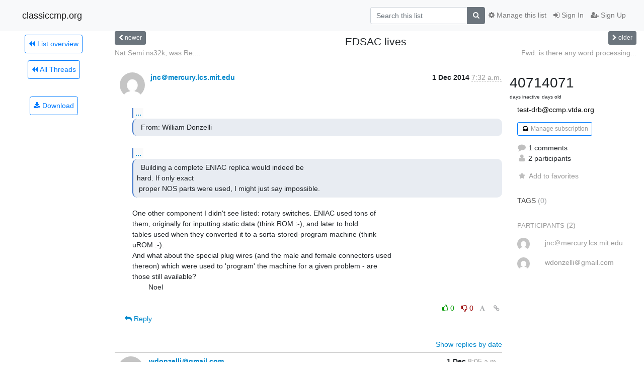

--- FILE ---
content_type: application/javascript
request_url: https://classiccmp.org/mailman3/hyperkitty/list/test-drb@ccmp.vtda.org/thread/OQNM2SZIVCZREQDGYPY74W7NXQEJJO74/replies?sort=thread&last_view=
body_size: 2041
content:
{"replies_html": "\n\n    \n    <div class=\"odd \">\n      <!-- Start email -->\n      \n\n\n\n\n<div class=\"email\">\n\n    <div id=\"TI5NKNY4G22FKNEA6IXY7RV3TYOAPZOD\" class=\"email-header\">\n        <div class=\"gravatar-wrapper\">\n            <div class=\"gravatar circle\">\n                <img class=\"gravatar\" src=\"https://secure.gravatar.com/avatar/defa299156b454991fa083d5c20722c3.jpg?s=120&amp;d=mm&amp;r=g\" width=\"120\" height=\"120\" alt=\"\" />\n            </div>\n            <div class=\"email-author\">\n                <span class=\"name\">\n                    \n                    <a href=\"/mailman3/hyperkitty/users/38587993d6cd40cfb78c5b106e5f75df/\"\n                       title=\"See the profile for wdonzelli\uff20gmail.com\"\n                       >wdonzelli\uff20gmail.com</a>\n                    \n                </span>\n            </div>\n        </div>\n        <div class=\"email-date right\">\n            \n            \n            <span class=\"date d-none d-sm-inline\">\n                1 Dec\n                \n            </span>\n            <span class=\"date d-sm-none\">\n                1 Dec\n                \n            </span>\n            \n            <div class=\"time\">\n                <span title=\"Sender's time: Dec. 1, 2014, 11:05 a.m.\">8:05 a.m.</span>\n            </div>\n\n        </div>\n        \n    </div> <!-- /email-header: gravatar, author-info, date, peramlink, changed_subject -->\n\n    <div class=\"email-body \"\n      ><div class=\"quoted-switch\"><a style=\"font-weight:normal\" href=\"#\">...</a></div><div\nclass=\"quoted-text quoted-text-0\">  One other component I didn&#39;t see listed: rotary\nswitches. ENIAC used tons of\n them, originally for inputting static data (think ROM :-), and later to hold\n tables used when they converted it to a sorta-stored-program machine (think\n uROM :-). </div>\nProviding they are not something bizarre - completely available. Most\nof those rotary switches are modular (they can be bought as parts), so\nthe exact switch can be reproduced.\n<div class=\"quoted-switch\"><a style=\"font-weight:normal\" href=\"#\">...</a></div><div\nclass=\"quoted-text quoted-text-0\">  And what about the special plug wires (and the male\nand female connectors used\n thereon) which were used to &#39;program&#39; the machine for a given problem - are\n those still available? </div>\nProbably. Most vintage connectors, in general, are still available. If\nI could see a picture of what the connectors on ENIAC look like, I\ncould tell you. I seem to remember them being pretty standard Cinch\nJones parts.\n--\nWill\n    </div>\n\n    \n\n    <div class=\"email-info\">\n      <div class=\"likeform-wrapper right\">\n        <div class=\"messagelink pull-right\">\n          <span class=\"fa fa-font cursor-pointer toggle-font\"\n                title=\"Display in fixed font\"\n                data-toggle=\"tooltip\" data-placement=\"bottom\"></span>\n          <a href=\"/mailman3/hyperkitty/list/test-drb@ccmp.vtda.org/message/TI5NKNY4G22FKNEA6IXY7RV3TYOAPZOD/\"\n             title=\"Permalink for this message\"\n             data-toggle=\"tooltip\" data-placement=\"bottom\"><i class=\"fa fa-link\"></i></a>\n        </div>\n        \n\n    <form method=\"post\" class=\"likeform\"\n          action=\"/mailman3/hyperkitty/list/test-drb@ccmp.vtda.org/message/TI5NKNY4G22FKNEA6IXY7RV3TYOAPZOD/vote\">\n    <input type=\"hidden\" name=\"csrfmiddlewaretoken\" value=\"WRbHFrpsCUBETV6RlpZgBqvsYA2yitAmCN5voHj5tHDCp0y1dfBKoVU6uKDlabv3\">\n    \n\n\t\t<!-- Hide the status icon\n\t\t<i class=\"icomoon likestatus neutral\"></i> -->\n\n\t\t<!-- <span>+0/-0</span> -->\n\t\t\n\t\t\t<a class=\"youlike vote disabled\" title=\"You must be logged-in to vote.\"\n\t\t\thref=\"#like\" data-vote=\"1\">\n\t\t\t\t\t<i class=\"fa fa-thumbs-o-up\"></i> 0\n\t\t\t</a>\n\t\t\t<a class=\"youdislike vote disabled\" title=\"You must be logged-in to vote.\"\n\t\t\thref=\"#dislike\" data-vote=\"-1\">\n\t\t\t\t<i class=\"fa fa-thumbs-o-down\"></i> 0\n\t\t\t</a>\n\t\t\n    \n\n    </form>\n\n        </div>\n\n        <!-- Reply link -->\n        \n        \n        <a class=\"reply reply-mailto\" title=\"Sign in to reply online\"\n           href=\"mailto:test-drb@ccmp.vtda.org?Subject=Re%3A%20EDSAC%20lives&amp;In-Reply-To=&lt;CANij%2BderkUYmRT9anj9fApUTZe_2gOWsY197eAiC5bs4UUqivg%40mail.gmail.com&gt;\">\n            <i class=\"fa fa-reply\"></i>\n            Reply\n        </a>\n        \n        \n\n        <!-- Attachments -->\n        \n        <!-- Reply form -->\n        \n\n    </div>\n\n</div>\n\n      <!-- End of email -->\n    </div>\n    \n", "more_pending": false, "next_offset": null}